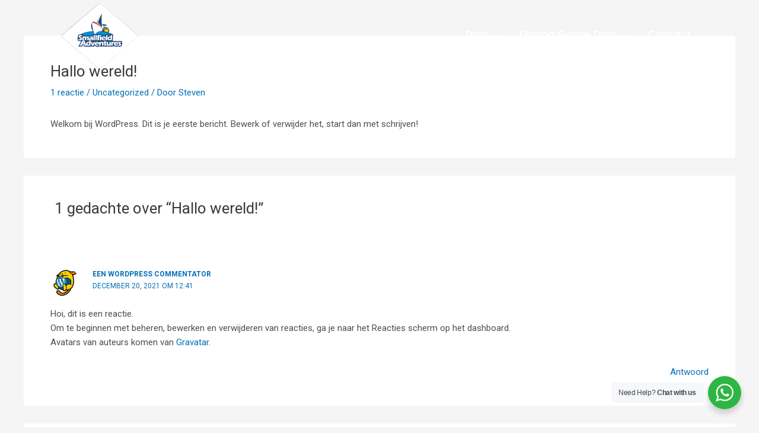

--- FILE ---
content_type: text/css
request_url: https://www-static.adventurescuracao.com/wp-content/uploads/elementor/css/post-20.css?ver=1713969922
body_size: 785
content:
.elementor-20 .elementor-element.elementor-element-8d93528 > .elementor-container{max-width:1100px;}.elementor-20 .elementor-element.elementor-element-8d93528{transition:background 0.3s, border 0.3s, border-radius 0.3s, box-shadow 0.3s;margin-top:-24px;margin-bottom:-134px;padding:17px 0px 0px 0px;z-index:5000;}.elementor-20 .elementor-element.elementor-element-8d93528 > .elementor-background-overlay{transition:background 0.3s, border-radius 0.3s, opacity 0.3s;}.elementor-20 .elementor-element.elementor-element-1f2898e{text-align:left;}.elementor-20 .elementor-element.elementor-element-1f2898e img{width:100%;}.elementor-20 .elementor-element.elementor-element-1f2898e > .elementor-widget-container{margin:0px 0px 0px 0px;}.elementor-20 .elementor-element.elementor-element-4c61bf0 .elementskit-menu-container{height:112px;border-radius:0px 0px 0px 0px;}.elementor-20 .elementor-element.elementor-element-4c61bf0 .elementskit-navbar-nav > li > a{font-family:"Poppins", Sans-serif;font-size:17px;color:#FFFFFF;padding:0px 15px 0px 15px;}.elementor-20 .elementor-element.elementor-element-4c61bf0 .elementskit-navbar-nav > li > a:hover{color:#707070;}.elementor-20 .elementor-element.elementor-element-4c61bf0 .elementskit-navbar-nav > li > a:focus{color:#707070;}.elementor-20 .elementor-element.elementor-element-4c61bf0 .elementskit-navbar-nav > li > a:active{color:#707070;}.elementor-20 .elementor-element.elementor-element-4c61bf0 .elementskit-navbar-nav > li:hover > a{color:#707070;}.elementor-20 .elementor-element.elementor-element-4c61bf0 .elementskit-navbar-nav > li:hover > a .elementskit-submenu-indicator{color:#707070;}.elementor-20 .elementor-element.elementor-element-4c61bf0 .elementskit-navbar-nav > li > a:hover .elementskit-submenu-indicator{color:#707070;}.elementor-20 .elementor-element.elementor-element-4c61bf0 .elementskit-navbar-nav > li > a:focus .elementskit-submenu-indicator{color:#707070;}.elementor-20 .elementor-element.elementor-element-4c61bf0 .elementskit-navbar-nav > li > a:active .elementskit-submenu-indicator{color:#707070;}.elementor-20 .elementor-element.elementor-element-4c61bf0 .elementskit-navbar-nav > li.current-menu-item > a{color:#707070;}.elementor-20 .elementor-element.elementor-element-4c61bf0 .elementskit-navbar-nav > li.current-menu-ancestor > a{color:#707070;}.elementor-20 .elementor-element.elementor-element-4c61bf0 .elementskit-navbar-nav > li.current-menu-ancestor > a .elementskit-submenu-indicator{color:#707070;}.elementor-20 .elementor-element.elementor-element-4c61bf0 .elementskit-navbar-nav > li > a .elementskit-submenu-indicator{color:#FFFFFF;fill:#FFFFFF;}.elementor-20 .elementor-element.elementor-element-4c61bf0 .elementskit-navbar-nav > li > a .ekit-submenu-indicator-icon{color:#FFFFFF;fill:#FFFFFF;}.elementor-20 .elementor-element.elementor-element-4c61bf0 .elementskit-navbar-nav .elementskit-submenu-panel > li > a{padding:15px 15px 15px 15px;color:#000000;}.elementor-20 .elementor-element.elementor-element-4c61bf0 .elementskit-navbar-nav .elementskit-submenu-panel > li > a:hover{color:#707070;}.elementor-20 .elementor-element.elementor-element-4c61bf0 .elementskit-navbar-nav .elementskit-submenu-panel > li > a:focus{color:#707070;}.elementor-20 .elementor-element.elementor-element-4c61bf0 .elementskit-navbar-nav .elementskit-submenu-panel > li > a:active{color:#707070;}.elementor-20 .elementor-element.elementor-element-4c61bf0 .elementskit-navbar-nav .elementskit-submenu-panel > li:hover > a{color:#707070;}.elementor-20 .elementor-element.elementor-element-4c61bf0 .elementskit-navbar-nav .elementskit-submenu-panel > li.current-menu-item > a{color:#707070 !important;}.elementor-20 .elementor-element.elementor-element-4c61bf0 .elementskit-submenu-panel{padding:15px 0px 15px 0px;}.elementor-20 .elementor-element.elementor-element-4c61bf0 .elementskit-navbar-nav .elementskit-submenu-panel{border-radius:0px 0px 0px 0px;min-width:220px;}.elementor-20 .elementor-element.elementor-element-4c61bf0 .elementskit-menu-hamburger{float:right;background-color:#FFFFFF;}.elementor-20 .elementor-element.elementor-element-4c61bf0 .elementskit-menu-hamburger .elementskit-menu-hamburger-icon{background-color:#000000;}.elementor-20 .elementor-element.elementor-element-4c61bf0 .elementskit-menu-hamburger > .ekit-menu-icon{color:#000000;}.elementor-20 .elementor-element.elementor-element-4c61bf0 .elementskit-menu-hamburger:hover .elementskit-menu-hamburger-icon{background-color:rgba(0, 0, 0, 0.5);}.elementor-20 .elementor-element.elementor-element-4c61bf0 .elementskit-menu-hamburger:hover > .ekit-menu-icon{color:rgba(0, 0, 0, 0.5);}.elementor-20 .elementor-element.elementor-element-4c61bf0 .elementskit-menu-close{color:#0192DD;}.elementor-20 .elementor-element.elementor-element-4c61bf0 .elementskit-menu-close:hover{color:rgba(0, 0, 0, 0.5);}.elementor-20 .elementor-element.elementor-element-4c61bf0 > .elementor-widget-container{margin:-1px 0px -8px 0px;}@media(max-width:1024px){.elementor-20 .elementor-element.elementor-element-1f2898e img{width:34%;}.elementor-20 .elementor-element.elementor-element-4c61bf0 .elementskit-nav-identity-panel{padding:10px 0px 10px 0px;}.elementor-20 .elementor-element.elementor-element-4c61bf0 .elementskit-menu-container{max-width:350px;border-radius:0px 0px 0px 0px;}.elementor-20 .elementor-element.elementor-element-4c61bf0 .elementskit-navbar-nav > li > a{color:#000000;padding:10px 15px 10px 15px;}.elementor-20 .elementor-element.elementor-element-4c61bf0 .elementskit-navbar-nav .elementskit-submenu-panel > li > a{padding:15px 15px 15px 15px;}.elementor-20 .elementor-element.elementor-element-4c61bf0 .elementskit-navbar-nav .elementskit-submenu-panel{border-radius:0px 0px 0px 0px;}.elementor-20 .elementor-element.elementor-element-4c61bf0 .elementskit-menu-hamburger{padding:8px 8px 8px 8px;width:45px;border-radius:3px;}.elementor-20 .elementor-element.elementor-element-4c61bf0 .elementskit-menu-close{padding:8px 8px 8px 8px;margin:12px 12px 12px 12px;width:45px;border-radius:3px;}.elementor-20 .elementor-element.elementor-element-4c61bf0 .elementskit-nav-logo > img{max-width:145px;max-height:60px;}.elementor-20 .elementor-element.elementor-element-4c61bf0 .elementskit-nav-logo{margin:5px 0px 5px 0px;padding:5px 5px 5px 5px;}.elementor-20 .elementor-element.elementor-element-4c61bf0 > .elementor-widget-container{margin:15px 0px 0px 0px;}}@media(min-width:768px){.elementor-20 .elementor-element.elementor-element-e8795b7{width:14.27%;}.elementor-20 .elementor-element.elementor-element-64c6be5{width:85.73%;}}@media(max-width:1024px) and (min-width:768px){.elementor-20 .elementor-element.elementor-element-e8795b7{width:30%;}.elementor-20 .elementor-element.elementor-element-64c6be5{width:70%;}}@media(max-width:767px){.elementor-20 .elementor-element.elementor-element-e8795b7{width:70%;}.elementor-20 .elementor-element.elementor-element-1f2898e img{width:37%;}.elementor-20 .elementor-element.elementor-element-64c6be5{width:30%;}.elementor-20 .elementor-element.elementor-element-4c61bf0 .elementskit-menu-container{background-color:#FFFFFF;}.elementor-20 .elementor-element.elementor-element-4c61bf0 .elementskit-navbar-nav > li > a .elementskit-submenu-indicator{color:#000000;fill:#000000;}.elementor-20 .elementor-element.elementor-element-4c61bf0 .elementskit-navbar-nav > li > a .ekit-submenu-indicator-icon{color:#000000;fill:#000000;}.elementor-20 .elementor-element.elementor-element-4c61bf0 .elementskit-menu-hamburger{float:right;}.elementor-20 .elementor-element.elementor-element-4c61bf0 .elementskit-nav-logo > img{max-width:120px;max-height:50px;}.elementor-20 .elementor-element.elementor-element-4c61bf0 > .elementor-widget-container{margin:19px 0px 0px 0px;}}